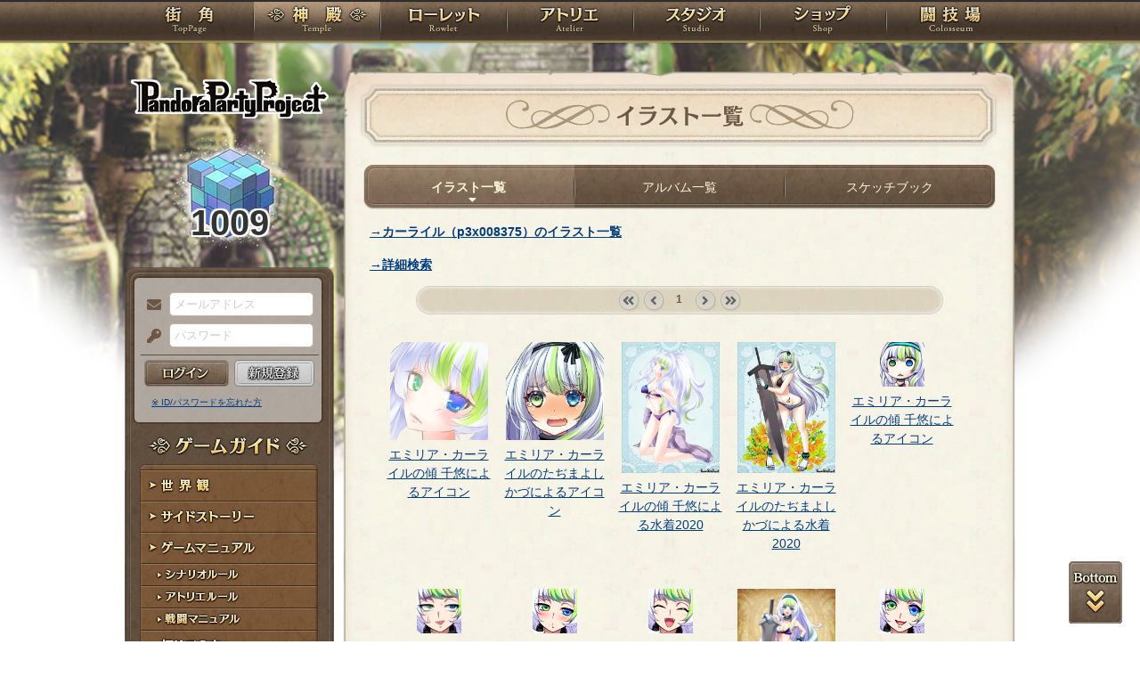

--- FILE ---
content_type: text/html; charset=UTF-8
request_url: https://rev1.reversion.jp/character/album/p3p008375
body_size: 10717
content:
<!DOCTYPE html>
<html>
<head prefix="og: http://ogp.me/ns# fb: http://ogp.me/ns/fb# article: http://ogp.me/ns/article#">
	<meta charset="utf-8">
	<meta name="viewport" content="width=device-width,initial-scale=1">
	<meta name="format-detection" content="telephone=no">
	<title>エミリア・カーライルのアルバム | PandoraPartyProject</title>
	<meta name="title" content="エミリア・カーライルのアルバム | PandoraPartyProject"><meta name="description" content="混沌世界開幕！"><meta name="keywords" content="PBW,Play By Web,パンドラパーティプロジェクト">
	<meta name="author" content="Re:version">
	<meta name="twitter:card" content="summary" />
	<meta name="twitter:site" content="@re_version" />
	<meta name="twitter:domain" content="rev1.reversion.jp" />
	<meta name="twitter:title" content="エミリア・カーライルのアルバム | PandoraPartyProject" /><meta name="twitter:description" content="混沌世界開幕！" /><meta name="twitter:image" content="https://rev1.reversion.jp/assets/images/banner/card-common.png" /><link rel="icon" href="/favicon.ico">	<link media="screen and (min-width: 641px)" type="text/css" rel="stylesheet" href="https://rev1.reversion.jp/assets/css/in.css?1755560592" />
	<link media="screen and (max-width: 640px)" type="text/css" rel="stylesheet" href="https://rev1.reversion.jp/assets/css/in_sp.css?1755560592" />
	<link media="print" type="text/css" rel="stylesheet" href="https://rev1.reversion.jp/assets/css/in.css?1755560592" />
	<link media="print" type="text/css" rel="stylesheet" href="https://rev1.reversion.jp/assets/css/print.css?1755560592" />
<script type="text/javascript" src="//ajax.googleapis.com/ajax/libs/jquery/1.10.2/jquery.min.js"></script>	<script type="text/javascript" src="https://rev1.reversion.jp/assets/js/jquery.slimmenu.js?1755560593"></script>
	<script type="text/javascript" src="https://rev1.reversion.jp/assets/js/box_animate.js?1755560593"></script>
	<script type="text/javascript" src="https://rev1.reversion.jp/assets/js/jquery.easing.min.js?1755560593"></script>
	<script type="text/javascript" src="https://rev1.reversion.jp/assets/js/jquery.xdomainajax.js?1755560593"></script>
	<script type="text/javascript" src="https://rev1.reversion.jp/assets/common/lib/jquery.mousewheel-3.0.6.pack.js?1755560592"></script>
	<script type="text/javascript" src="https://rev1.reversion.jp/assets/common/fancybox/jquery.fancybox.js?1755560592"></script>
	<link media="screen" type="text/css" rel="stylesheet" href="https://rev1.reversion.jp/assets/common/fancybox/jquery.fancybox.css?1755560592" />
	<link type="text/css" rel="stylesheet" href="https://rev1.reversion.jp/assets/common/fancybox/helpers/jquery.fancybox-buttons.css?1755560592" />
	<script type="text/javascript" src="https://rev1.reversion.jp/assets/common/fancybox/helpers/jquery.fancybox-buttons.js?1755560592"></script>
	<link type="text/css" rel="stylesheet" href="https://rev1.reversion.jp/assets/common/fancybox/helpers/jquery.fancybox-thumbs.css?1755560592" />
	<script type="text/javascript" src="https://rev1.reversion.jp/assets/common/fancybox/helpers/jquery.fancybox-thumbs.js?1755560592"></script>
	<script type="text/javascript" src="https://rev1.reversion.jp/assets/common/fancybox/helpers/jquery.fancybox-media.js?1755560592"></script>
	<script type="text/javascript" src="https://rev1.reversion.jp/assets/js/universal.js?1755560593"></script>
<!-- Google tag (gtag.js) -->
<script async src="https://www.googletagmanager.com/gtag/js?id=G-64W2HFZNQV"></script>
<script>
  window.dataLayer = window.dataLayer || [];
  function gtag(){dataLayer.push(arguments);}
  gtag('js', new Date());

  gtag('config', 'G-64W2HFZNQV');
</script>	<link type="text/css" rel="stylesheet" href="https://rev1.reversion.jp/assets/css/audioplayer_custom.css?1755560592" />
</head>
<body id="Character"><header><!-- Logo -->
<h1><a href="/top" title="PandoraPartyProject">PandoraPartyProject</a></h1>
<!-- //Logo -->
<!-- Navigation -->
<nav>
<ul class="navbar slimmenu">
<li class="nav_top nav_item"><a href="/top">TOP</a></li>
<li class="nav_temple nav_item"><a href="/character">神殿</a>
	<ul>
		<li class="nav_sub sub_1 disabled"><a href="/character/regist">キャラクター新規登録</a></li>
		<li class="nav_sub sub_2"><a href="/character/search">キャラクター検索</a></li>
		<li class="nav_sub sub_3 disabled"><a href="/guild/open">ギルド設立申請</a></li>
		<li class="nav_sub sub_4"><a href="/guild/search">ギルド検索</a></li>
		<li class="nav_sub sub_5"><a href="/guild/shop/search">ギルドショップ検索</a></li>
		<li class="nav_sub sub_6"><a href="/page/official_guilds">公式ギルド</a></li>
		<li class="nav_sub sub_7"><a href="/room/list">貸部屋</a></li>
		<li class="nav_sub sub_8 last"><a href="/territory/list">領地一覧</a></li>
	</ul>
</li>
<li class="nav_guild nav_item"><a href="/scenario">ローレット</a>
	<ul>
		<li class="nav_sub sub_1"><a href="/scenario/openinglist">オープニング一覧</a></li>
		<li class="nav_sub sub_2"><a href="/scenario/replaylist">リプレイ一覧</a></li>
		<li class="nav_sub sub_3"><a href="/scenario/sslist">ショートストーリー一覧</a></li>
		<li class="nav_sub sub_4"><a href="/scenario/interlist">幕間ストーリー一覧</a></li>
		<li class="nav_sub sub_5"><a href="/note/notelist">ノート一覧</a></li>
		<li class="nav_sub sub_6"><a href="/scenario/gmlist">ゲームマスター一覧</a></li>
		<li class="nav_sub sub_7 disabled"><a href="/scenario/exrequest/ss">EXリクエスト</a></li>
		<li class="nav_sub sub_8"><a href="/page/battle">戦闘マニュアル</a></li>
		<li class="nav_sub sub_9 last"><a href="/manual/skill">スキル用語</a></li>
	</ul>
</li>
<li class="nav_atelier nav_item"><a href="/illust">アトリエ</a>
	<ul>
		<li class="nav_sub sub_1"><a href="/illust/illustlist">イラスト検索</a></li>
		<li class="nav_sub sub_2"><a href="/sketchbook/illustlist">スケッチブック</a></li>
		<li class="nav_sub sub_3"><a href="/illust/creatorlist">イラストレーター検索・依頼</a></li>
		<li class="nav_sub sub_4 disabled"><a href="/illust/exrequest">EXリクエスト</a></li>
		<li class="nav_sub sub_5"><a href="/page/illust">アトリエマニュアル</a></li>
		<li class="nav_sub sub_6 last"><a href="/shop/excard">エクストラカード</a></li>
	</ul>
</li>
<li class="nav_studio nav_item"><a href="/voice">スタジオ</a>
	<ul>
		<li class="nav_sub sub_1"><a href="/voice/voicelist">サウンド検索</a></li>
		<li class="nav_sub sub_2"><a href="/skit/voicelist">ライトスキット</a></li>
		<li class="nav_sub sub_3"><a href="/voice/creatorlist">クリエイター検索・依頼</a></li>
		<li class="nav_sub sub_4 disabled"><a href="/voice/exrequest">EXリクエスト</a></li>
		<li class="nav_sub sub_5 last"><a href="/page/voice">ボイスマニュアル</a></li>
	</ul>
</li>
<li class="nav_shop nav_item"><a href="/shop/">ショップ</a>
	<ul>
		<li class="nav_sub sub_1"><a href="/shop/normal">通常ショップ</a></li>
		<li class="nav_sub sub_2"><a href="/shop/rc">RCショップ</a></li>
		<li class="nav_sub sub_3"><a href="/blackmarket">闇市</a></li>
		<li class="nav_sub sub_4 last"><a href="/shop/bgillust">イラストショップ</a></li>
	</ul>
</li>
<li class="nav_colosseum nav_item"><a href="/arena">闘技場</a>
	<ul>
		<li class="nav_sub sub_1"><a href="/arena/private">自由競技</a></li>
		<li class="nav_sub sub_2"><a href="/arena/official">公式大会</a></li>
		<li class="nav_sub sub_3"><a href="/arena/dungeon">冒険</a></li>
		<li class="nav_sub sub_4"><a href="/arena/radbaw">ラド・バウ</a></li>
		<li class="nav_sub sub_5"><a href="/arena/quest">クエスト</a></li>
		<li class="nav_sub sub_6 last disabled"><a href="/battle_settings">練習場</a></li>
	</ul>
</li>
<li class="nav_spbnr"><a href="https://rev1.reversion.jp/my/invitation"><img src="https://img.rev1.reversion.jp/public/img/bn/otomodati.png" title="お友達紹介！"></a></li>
<li class="nav_spbnr"><a href="https://rev1.reversion.jp/page/story"><img src="https://img.rev1.reversion.jp/public/img/koremadeno.png" title="これまでのおはなし"></a></li>
<li class="nav_spbnr"><a href="https://www.reversion.jp/recommendation/"><img src="https://img.rev1.reversion.jp/public/img/bn/osusume.png" title="オススメクリエイター"></a></li>
</ul>
</nav>
<!-- //Navigation -->
</header>
	<div id="Contents" class="clearfix">	<script type="text/javascript" src="https://rev1.reversion.jp/assets/common/sweetalert/sweetalert.min.js?1755560592"></script>

	<link type="text/css" rel="stylesheet" href="https://rev1.reversion.jp/assets/common/sweetalert/sweetalert.css?1755560592" />

<style>
.sweet-alert p {
	max-height: calc(100vh - 317px);
	max-height: calc(var(--vh, 1vh) * 100 - 317px);
	overflow-y: auto;
}

@media screen and (max-height: 500px) {
	.sweet-alert {
		padding: 3.4vh;
		border-radius: 1vh;
	}
	.sweet-alert .sa-icon {
		margin: calc(8vh - 44px) auto;
		transform: scale(0.5, 0.5);
	}
	.sweet-alert h2 {
		font-size: 6vh;
		line-height: 8vh;
		margin: 5vh 0;
	}
	.sweet-alert p {
		font-size: 3.2vh;
		max-height: calc(46.6vh - 30px);
		max-height: calc(var(--vh, 1vh) * 100 - 53.4vh - 30px);
		overflow-y: auto;
	}
	.sweet-alert button {
		font-size: 3.4vh;
		padding: 2vh 6.4vh;
		border-radius: 1vh;
		margin: 5.2vh 1vh 0 1vh;
	}
	.sweet-alert .la-ball-fall {
		height: 3.6vh;
		margin-top: 0.8vh;
	}
}
</style>
<script>
swal.setDefaults({ allowOutsideClick: true });
$(window).on('resize', function() {
	if (document.documentElement && document.documentElement.style && document.documentElement.style.setProperty) document.documentElement.style.setProperty('--vh', (window.innerHeight * 0.01) + 'px');
}).trigger('resize');
</script>
<!-- Left Menu -->
<aside>
    <!-- login before -->
<div class="loginPanel slimmenu2">
    <div id="img_pandora">1009</div>
    <form action="https://rev1.reversion.jp/top/login" method="post" name="login_form" id="login_form" class="form-horizontal nodoubleclick" accept-charset="utf-8">
        <div class="form-group">
            <label class="control-label mail" for="form_email">メールアドレス</label>
            <input class="ip_mail" placeholder="メールアドレス" name="email" value="" type="text" id="form_email" />
            <div class="errors-email" id="login_error_email"></div>
        </div>
        <div class="form-group">
            <label class="control-label pswd" for="form_password">パスワード</label>
            <input class="ip_pswd" placeholder="パスワード" name="password" value="" type="password" id="form_password" />
            <div class="errors-password" id="login_error_password"></div>
        </div>
        <div class="errors-all" id="login_error_global"></div>
        <div class="form-group">
            <button type="submmit" class="btn_login" id="login-btn">ログイン</button><div class="btn_regist growbtn disabled"></div></div>
    </form>
    <ul class="as_reminder">
        <li class="as_forget"><a href="/forget">※ ID/パスワードを忘れた方</a></li>
    </ul>
</div>
<!-- /login_before -->

<script type="text/javascript">
(function(){
    "use strict";
    $('ul.slimmenu, div.slimmenu2').slimmenu(
    {
        resizeWidth: '640',
        collapserTitle: '',
        easingEffect:'easeInOutQuint',
        animSpeed:'medium',
        indentChildren: true,
        childrenIndenter: '&raquo;'
    });
    var url = $('div.slimmenu2').data('icon-url')
    if (url) {
        $('aside .collapse-button').addClass('icon-button').append($('<div>').addClass('slimmenu2-icon').css('backgroundImage', 'url("' + url + '")'));
    }
})();
</script>
<!-- Left Category Navigation -->
<dl id="CategoryNav">
<dt class="gameguide">ゲームガイド</dt>
<dd class="backborn growbtn"><a href="https://rev1.reversion.jp/page/backborn">世界観</a></dd>
<dd class="sidestory growbtn"><a href="https://rev1.reversion.jp/page/sidestory">サイドストーリー</a></dd>
<dd class="manual growbtn"><a href="https://rev1.reversion.jp/page/manual">ゲームマニュアル</a></dd>
<dd class="sub">
<ul>
<li class="manual_01 growbtn"><a href="https://rev1.reversion.jp/page/scenariorule">シナリオルール</a></li>
<li class="manual_02 growbtn"><a href="https://rev1.reversion.jp/page/illust">アトリエルール</a></li>
<li class="manual_03 growbtn"><a href="https://rev1.reversion.jp/page/battle">戦闘マニュアル</a></li>
</ul>
</dd>
<dd class="forbeginner growbtn"><a href="https://rev1.reversion.jp/page/manual_new_game_1">初めての方へ</a></dd>
<dd class="contact growbtn"><a href="/contact">お問い合わせ</a></dd>
</dl>
<!-- //Left Category Navigation -->
<!-- Common Banner Area -->
<ul class="aside_bnr">
<li><a href="https://rev1.reversion.jp/my/invitation"><img src="https://img.rev1.reversion.jp/public/img/bn/otomodati.png" title="お友達紹介！"></a></li>
<li><a href="https://rev1.reversion.jp/page/story"><img src="https://img.rev1.reversion.jp/public/img/koremadeno.png" title="これまでのおはなし"></a></li>
<li><a href="https://www.reversion.jp/recommendation/"><img src="https://img.rev1.reversion.jp/public/img/bn/osusume.png" title="オススメクリエイター"></a></li>
</ul>
<script async src="//platform.twitter.com/widgets.js" charset="utf-8"></script>
<!-- //Common Banner Area -->
</aside>
<!-- //Left Menu -->
<!-- Article-->
<article>
  <h1 class="char_album">イラスト一覧</h1>
  <section id="InContents">
    <div class="contents_body"><style>
.smenu_transform_inner { white-space: nowrap; display: inline; }
</style><ul class="cmenu menu_3">
    <li class="smenu_01 active"><a href="/character/album/p3p008375" title="イラスト一覧"><span class="smenu_transform_inner">イラスト一覧</span></a></li>
    <li class="smenu_02"><a href="/character/album_list/p3p008375" title="アルバム一覧"><span class="smenu_transform_inner">アルバム一覧</span></a></li>
    <li class="smenu_03"><a href="/sketchbook/mylist/p3p008375" title="スケッチブック"><span class="smenu_transform_inner">スケッチブック</span></a></li>
  </ul><script>
$(window).on('resize', function(){
  $('.smenu_transform_inner').each(function(){
    var e = $(this), p = e.parent();
    i = e.width(), o = p.width() - 8;
    p.css('transform', 'scale(' + Math.min(1, o / i) + ',1)');
  });
}).trigger('resize');
</script>
<p class="ft_bold"><a href="/character/album/p3x008375">→カーライル（p3x008375）のイラスト一覧</a></p><div class="wrap">

        <p style="font-weight: bold"><a href="javascript:void(0)" id="search-detail-toggle">→詳細検索</a></p>
        <form action="https://rev1.reversion.jp/character/album/p3p008375" method="get" class="nodoubleclick" id="search-form" style="display: none" accept-charset="utf-8">

        <div class="commonform form_illsearch">
          <dl>
            <h3>イラスト情報</h3>
            <dt>イラストレーター名</dt>
            <dd>
              <input placeholder="イラストレーター名（またはその一部）" name="penname" value="" type="text" id="form_penname" />
            </dd>
            <dt>
              <label class="" for="form">商品</label>
            </dt>
            <dd>
              <select name="illusttype" class="select-illusttype">
                <option value="">（商品を選ぶ）</option>
                <optgroup label="カテゴリー"><option value="-icon" >アイコン以外の人物像</option><option value="all:bustup" >全てのバストアップ</option><option value="all:icon" >全てのアイコン</option><option value="all:fullbody" >全ての全身図</option><option value="all:sd" >全てのＳＤ</option><option value="all:guild" >全てのスタンプ</option><option value="all:stakeholders" >全ての関係者・境界案内人</option><option value="all:stakeholders-icon" >全ての関係者・境界案内人（関係者アイコンを含む）</option><option value="all:backbone" >全ての設定資料集</option><option value="all:pinup" >全てのピンナップ</option><option value="all:pinup_s" >全ての関係者ピンナップ</option><option value="all:toppinup" >全てのトップピンナップ</option><option value="all:housing" >全てのハウジングパーツ</option><option value="-personal" >人物像以外</option><option value="all:visible" >おまけイラストも含めた全て</option></optgroup>
                <optgroup label="詳細タイプ"><option value="bustup" >バストアップ</option><option value="aftrpin_1pw_pinup" >シングルピンナップアフターピンナップ</option><option value="icon" >アイコン</option><option value="aftrpin_2pw_pinup" >2人ピンナップアフターピンナップ</option><option value="fullbody" >全身図</option><option value="aftrpin_3pw_pinup" >3人ピンナップアフターピンナップ</option><option value="aftrpin_4pw_pinup" >4人ピンナップアフターピンナップ</option><option value="aftrpin_5pw_pinup" >5人ピンナップアフターピンナップ</option><option value="aftrpin_6pw_pinup" >6人ピンナップアフターピンナップ</option><option value="aftrpin_7pw_pinup" >7人ピンナップアフターピンナップ</option><option value="aftrpin_8pw_pinup" >8人ピンナップアフターピンナップ</option><option value="aftrpin_9pw_pinup" >9人ピンナップアフターピンナップ</option><option value="sd" >ＳＤ</option><option value="aftrpin_10pw_pinup" >10人ピンナップアフターピンナップ</option><option value="g_signboard" >ロングスタンプ</option><option value="aftrpin_1pw_pinup_s" >関係者1人+PCピンナップアフターピンナップ</option><option value="g_emblem" >スクエアスタンプ</option><option value="aftrpin_1pw_pinup_s2" >関係者2人+PCピンナップアフターピンナップ</option><option value="pandora" >アイテムアイコン</option><option value="aftrpin_1pw_pinup_s3" >関係者3人+PCピンナップアフターピンナップ</option><option value="stakeholders" >関係者イラスト</option><option value="aftrpin_1pw_pinup_s4" >関係者4人+PCピンナップアフターピンナップ</option><option value="reversal" >反転全身図</option><option value="live_guide" >境界案内人イラスト</option><option value="eclipse" >イクリプス全身図</option><option value="aftrpin_1pw_pinup_s5" >関係者5人+PCピンナップアフターピンナップ</option><option value="stakeholder_icon" >関係者アイコン</option><option value="backbone" >設定資料集</option><option value="aftrpin_1pw_pinup_s6" >関係者6人+PCピンナップアフターピンナップ</option><option value="aftrpin_1pw_pinup_s7" >関係者7人+PCピンナップアフターピンナップ</option><option value="aftrpin_1pw_pinup_s8" >関係者8人+PCピンナップアフターピンナップ</option><option value="aftrpin_1pw_pinup_s9" >関係者9人+PCピンナップアフターピンナップ</option><option value="1pw_pinup" >シングルピンナップ</option><option value="2pw_pinup" >2人ピンナップ</option><option value="3pw_pinup" >3人ピンナップ</option><option value="4pw_pinup" >4人ピンナップ</option><option value="5pw_pinup" >5人ピンナップ</option><option value="6pw_pinup" >6人ピンナップ</option><option value="7pw_pinup" >7人ピンナップ</option><option value="8pw_pinup" >8人ピンナップ</option><option value="9pw_pinup" >9人ピンナップ</option><option value="10pw_pinup" >10人ピンナップ</option><option value="1pw_pinup_s" >関係者1人+PCピンナップ</option><option value="1pw_pinup_s2" >関係者2人+PCピンナップ</option><option value="1pw_pinup_s3" >関係者3人+PCピンナップ</option><option value="1pw_pinup_s4" >関係者4人+PCピンナップ</option><option value="1pw_pinup_s5" >関係者5人+PCピンナップ</option><option value="1pw_pinup_s6" >関係者6人+PCピンナップ</option><option value="1pw_pinup_s7" >関係者7人+PCピンナップ</option><option value="1pw_pinup_s8" >関係者8人+PCピンナップ</option><option value="1pw_pinup_s9" >関係者9人+PCピンナップ</option><option value="1p_toppinup" >シングルトップピンナップ</option><option value="2p_toppinup" >2人トップピンナップ</option><option value="3p_toppinup" >3人トップピンナップ</option><option value="4p_toppinup" >4人トップピンナップ</option><option value="5p_toppinup" >5人トップピンナップ</option><option value="6p_toppinup" >6人トップピンナップ</option><option value="1p_toppin_s" >関係者1人+PCトップピンナップ</option><option value="7p_toppinup" >7人トップピンナップ</option><option value="8p_toppinup" >8人トップピンナップ</option><option value="9p_toppinup" >9人トップピンナップ</option><option value="10p_toppinup" >10人トップピンナップ</option><option value="1p_toppin_s2" >関係者2人+PCトップピンナップ</option><option value="1p_toppin_s3" >関係者3人+PCトップピンナップ</option><option value="1p_toppin_s4" >関係者4人+PCトップピンナップ</option><option value="bg_toppinup" >背景トップピンナップ</option><option value="1p_toppin_s5" >関係者5人+PCトップピンナップ</option><option value="1p_toppin_s6" >関係者6人+PCトップピンナップ</option><option value="1p_toppin_s7" >関係者7人+PCトップピンナップ</option><option value="1p_toppin_s8" >関係者8人+PCトップピンナップ</option><option value="1p_toppin_s9" >関係者9人+PCトップピンナップ</option><option value="2018_swimsuit" >水着2018</option><option value="2018_yukata" >浴衣2018</option><option value="2019_swimsuit" >水着2019</option><option value="2019_yukata" >浴衣2019</option><option value="2020_swimsuit" >水着2020</option><option value="2020_yukata" >浴衣2020</option><option value="2021_swimsuit" >水着2021</option><option value="2021_yukata" >浴衣2021</option><option value="2021_roosmmr" >サマーアバター2021</option><option value="2022_swimsuit" >水着2022</option><option value="2022_yukata" >浴衣2022</option><option value="2022_roosmmr" >サマーアバター2022</option><option value="2023_swimsuit" >水着2023</option><option value="2023_yukata" >浴衣2023</option><option value="2023_roosmmr" >サマーアバター2023</option><option value="1p_freesize" >PC1人フリーサイズピンナップ</option><option value="2p_freesize" >PC2人フリーサイズピンナップ</option><option value="3p_freesize" >PC3人フリーサイズピンナップ</option><option value="4p_freesize" >PC4人フリーサイズピンナップ</option><option value="5p_freesize" >PC5人フリーサイズピンナップ</option><option value="6p_freesize" >PC6人フリーサイズピンナップ</option><option value="7p_freesize" >PC7人フリーサイズピンナップ</option><option value="8p_freesize" >PC8人フリーサイズピンナップ</option><option value="9p_freesize" >PC9人フリーサイズピンナップ</option><option value="10p_freesize" >PC10人フリーサイズピンナップ</option><option value="2017_xmas_1pw_pinup" >シングルピンナップクリスマス2017</option><option value="2017_xmas_2pw_pinup" >2人ピンナップクリスマス2017</option><option value="2017_xmas_3pw_pinup" >3人ピンナップクリスマス2017</option><option value="2017_xmas_4pw_pinup" >4人ピンナップクリスマス2017</option><option value="2017_xmas_5pw_pinup" >5人ピンナップクリスマス2017</option><option value="2018_xmas_1pw_pinup" >シングルピンナップクリスマス2018</option><option value="2018_xmas_2pw_pinup" >2人ピンナップクリスマス2018</option><option value="2018_xmas_3pw_pinup" >3人ピンナップクリスマス2018</option><option value="2018_xmas_4pw_pinup" >4人ピンナップクリスマス2018</option><option value="2018_xmas_5pw_pinup" >5人ピンナップクリスマス2018</option><option value="2018_xmas_1pw_pin_s" >関係者1人+PCピンナップクリスマス2018</option><option value="2018_xmas_1pw_pin_s2" >関係者2人+PCピンナップクリスマス2018</option><option value="2018_xmas_1pw_pin_s3" >関係者3人+PCピンナップクリスマス2018</option><option value="2019_xmas_1pw_pinup" >シングルピンナップクリスマス2019</option><option value="2019_xmas_2pw_pinup" >2人ピンナップクリスマス2019</option><option value="2019_xmas_3pw_pinup" >3人ピンナップクリスマス2019</option><option value="2019_xmas_4pw_pinup" >4人ピンナップクリスマス2019</option><option value="2019_xmas_5pw_pinup" >5人ピンナップクリスマス2019</option><option value="2019_xmas_1pw_pin_s" >関係者1人+PCピンナップクリスマス2019</option><option value="2019_xmas_1pw_pin_s2" >関係者2人+PCピンナップクリスマス2019</option><option value="2019_xmas_1pw_pin_s3" >関係者3人+PCピンナップクリスマス2019</option><option value="2020_xmas_1pw_pinup" >シングルピンナップクリスマス2020</option><option value="2020_xmas_2pw_pinup" >2人ピンナップクリスマス2020</option><option value="2020_xmas_3pw_pinup" >3人ピンナップクリスマス2020</option><option value="2020_xmas_4pw_pinup" >4人ピンナップクリスマス2020</option><option value="2020_xmas_5pw_pinup" >5人ピンナップクリスマス2020</option><option value="2020_xmas_1pw_pin_s" >関係者1人+PCピンナップクリスマス2020</option><option value="2020_xmas_1pw_pin_s2" >関係者2人+PCピンナップクリスマス2020</option><option value="2020_xmas_1pw_pin_s3" >関係者3人+PCピンナップクリスマス2020</option><option value="2021_xmas_1pw_pinup" >シングルピンナップクリスマス2021</option><option value="2021_xmas_2pw_pinup" >2人ピンナップクリスマス2021</option><option value="2021_xmas_3pw_pinup" >3人ピンナップクリスマス2021</option><option value="2021_xmas_4pw_pinup" >4人ピンナップクリスマス2021</option><option value="2021_xmas_5pw_pinup" >5人ピンナップクリスマス2021</option><option value="2021_xmas_1pw_pin_s" >関係者1人+PCピンナップクリスマス2021</option><option value="2021_xmas_1pw_pin_s2" >関係者2人+PCピンナップクリスマス2021</option><option value="2021_xmas_1pw_pin_s3" >関係者3人+PCピンナップクリスマス2021</option><option value="2022_xmas_1pw_pinup" >シングルピンナップクリスマス2022</option><option value="2022_xmas_2pw_pinup" >2人ピンナップクリスマス2022</option><option value="2022_xmas_3pw_pinup" >3人ピンナップクリスマス2022</option><option value="2022_xmas_4pw_pinup" >4人ピンナップクリスマス2022</option><option value="2022_xmas_5pw_pinup" >5人ピンナップクリスマス2022</option><option value="2022_xmas_6pw_pinup" >6人ピンナップクリスマス2022</option><option value="2022_xmas_7pw_pinup" >7人ピンナップクリスマス2022</option><option value="2022_xmas_8pw_pinup" >8人ピンナップクリスマス2022</option><option value="2022_xmas_9pw_pinup" >9人ピンナップクリスマス2022</option><option value="2022_xmas_10pw_pinup" >10人ピンナップクリスマス2022</option><option value="2022_xmas_1pw_pinup_s" >関係者1人+PCピンナップクリスマス2022</option><option value="2022_xmas_1pw_pinup_s2" >関係者2人+PCピンナップクリスマス2022</option><option value="2022_xmas_1pw_pinup_s3" >関係者3人+PCピンナップクリスマス2022</option><option value="2022_xmas_1pw_pinup_s4" >関係者4人+PCピンナップクリスマス2022</option><option value="2022_xmas_1pw_pinup_s5" >関係者5人+PCピンナップクリスマス2022</option><option value="2022_xmas_1pw_pinup_s6" >関係者6人+PCピンナップクリスマス2022</option><option value="2022_xmas_1pw_pinup_s7" >関係者7人+PCピンナップクリスマス2022</option><option value="2022_xmas_1pw_pinup_s8" >関係者8人+PCピンナップクリスマス2022</option><option value="2022_xmas_1pw_pinup_s9" >関係者9人+PCピンナップクリスマス2022</option><option value="2023_xmas_1pw_pinup" >シングルピンナップクリスマス2023</option><option value="2023_xmas_2pw_pinup" >2人ピンナップクリスマス2023</option><option value="2023_xmas_3pw_pinup" >3人ピンナップクリスマス2023</option><option value="2023_xmas_4pw_pinup" >4人ピンナップクリスマス2023</option><option value="2023_xmas_5pw_pinup" >5人ピンナップクリスマス2023</option><option value="2023_xmas_6pw_pinup" >6人ピンナップクリスマス2023</option><option value="2023_xmas_7pw_pinup" >7人ピンナップクリスマス2023</option><option value="2023_xmas_8pw_pinup" >8人ピンナップクリスマス2023</option><option value="2023_xmas_9pw_pinup" >9人ピンナップクリスマス2023</option><option value="2023_xmas_10pw_pinup" >10人ピンナップクリスマス2023</option><option value="2023_xmas_1pw_pinup_s" >関係者1人+PCピンナップクリスマス2023</option><option value="2023_xmas_1pw_pinup_s2" >関係者2人+PCピンナップクリスマス2023</option><option value="2023_xmas_1pw_pinup_s3" >関係者3人+PCピンナップクリスマス2023</option><option value="2023_xmas_1pw_pinup_s4" >関係者4人+PCピンナップクリスマス2023</option><option value="2023_xmas_1pw_pinup_s5" >関係者5人+PCピンナップクリスマス2023</option><option value="2023_xmas_1pw_pinup_s6" >関係者6人+PCピンナップクリスマス2023</option><option value="2023_xmas_1pw_pinup_s7" >関係者7人+PCピンナップクリスマス2023</option><option value="2023_xmas_1pw_pinup_s8" >関係者8人+PCピンナップクリスマス2023</option><option value="2023_xmas_1pw_pinup_s9" >関係者9人+PCピンナップクリスマス2023</option><option value="2018_vt_1pw_pinup" >シングルピンナップバレンタイン2018</option><option value="2018_vt_2pw_pinup" >2人ピンナップバレンタイン2018</option><option value="2018_vt_3pw_pinup" >3人ピンナップバレンタイン2018</option><option value="2018_vt_4pw_pinup" >4人ピンナップバレンタイン2018</option><option value="2018_vt_5pw_pinup" >5人ピンナップバレンタイン2018</option><option value="2019_vt_1pw_pinup" >シングルピンナップバレンタイン2019</option><option value="2019_vt_2pw_pinup" >2人ピンナップバレンタイン2019</option><option value="2019_vt_3pw_pinup" >3人ピンナップバレンタイン2019</option><option value="2019_vt_4pw_pinup" >4人ピンナップバレンタイン2019</option><option value="2019_vt_5pw_pinup" >5人ピンナップバレンタイン2019</option><option value="2019_vt_1pw_pin_s" >関係者1人+PCピンナップバレンタイン2019</option><option value="2019_vt_1pw_pin_s2" >関係者2人+PCピンナップバレンタイン2019</option><option value="2019_vt_1pw_pin_s3" >関係者3人+PCピンナップバレンタイン2019</option><option value="2020_vt_1pw_pinup" >シングルピンナップバレンタイン2020</option><option value="2020_vt_2pw_pinup" >2人ピンナップバレンタイン2020</option><option value="2020_vt_3pw_pinup" >3人ピンナップバレンタイン2020</option><option value="2020_vt_4pw_pinup" >4人ピンナップバレンタイン2020</option><option value="2020_vt_5pw_pinup" >5人ピンナップバレンタイン2020</option><option value="2020_vt_1pw_pin_s" >関係者1人+PCピンナップバレンタイン2020</option><option value="2020_vt_1pw_pin_s2" >関係者2人+PCピンナップバレンタイン2020</option><option value="2020_vt_1pw_pin_s3" >関係者3人+PCピンナップバレンタイン2020</option><option value="2021_vt_1pw_pinup" >シングルピンナップバレンタイン2021</option><option value="2021_vt_2pw_pinup" >2人ピンナップバレンタイン2021</option><option value="2021_vt_3pw_pinup" >3人ピンナップバレンタイン2021</option><option value="2021_vt_4pw_pinup" >4人ピンナップバレンタイン2021</option><option value="2021_vt_5pw_pinup" >5人ピンナップバレンタイン2021</option><option value="2021_vt_1pw_pin_s" >関係者1人+PCピンナップバレンタイン2021</option><option value="2021_vt_1pw_pin_s2" >関係者2人+PCピンナップバレンタイン2021</option><option value="2021_vt_1pw_pin_s3" >関係者3人+PCピンナップバレンタイン2021</option><option value="2022_vt_1pw_pinup" >シングルピンナップバレンタイン2022</option><option value="2022_vt_2pw_pinup" >2人ピンナップバレンタイン2022</option><option value="2022_vt_3pw_pinup" >3人ピンナップバレンタイン2022</option><option value="2022_vt_4pw_pinup" >4人ピンナップバレンタイン2022</option><option value="2022_vt_5pw_pinup" >5人ピンナップバレンタイン2022</option><option value="2022_vt_1pw_pin_s" >関係者1人+PCピンナップバレンタイン2022</option><option value="2022_vt_1pw_pin_s2" >関係者2人+PCピンナップバレンタイン2022</option><option value="2022_vt_1pw_pin_s3" >関係者3人+PCピンナップバレンタイン2022</option><option value="2023_vt_1pw_pinup" >シングルピンナップバレンタイン2023</option><option value="2023_vt_2pw_pinup" >2人ピンナップバレンタイン2023</option><option value="2023_vt_3pw_pinup" >3人ピンナップバレンタイン2023</option><option value="2023_vt_4pw_pinup" >4人ピンナップバレンタイン2023</option><option value="2023_vt_5pw_pinup" >5人ピンナップバレンタイン2023</option><option value="2023_vt_6pw_pinup" >6人ピンナップバレンタイン2023</option><option value="2023_vt_7pw_pinup" >7人ピンナップバレンタイン2023</option><option value="2023_vt_8pw_pinup" >8人ピンナップバレンタイン2023</option><option value="2023_vt_9pw_pinup" >9人ピンナップバレンタイン2023</option><option value="2023_vt_10pw_pinup" >10人ピンナップバレンタイン2023</option><option value="2023_vt_1pw_pinup_s" >関係者1人+PCピンナップバレンタイン2023</option><option value="2023_vt_1pw_pinup_s2" >関係者2人+PCピンナップバレンタイン2023</option><option value="2023_vt_1pw_pinup_s3" >関係者3人+PCピンナップバレンタイン2023</option><option value="2023_vt_1pw_pinup_s4" >関係者4人+PCピンナップバレンタイン2023</option><option value="2023_vt_1pw_pinup_s5" >関係者5人+PCピンナップバレンタイン2023</option><option value="2023_vt_1pw_pinup_s6" >関係者6人+PCピンナップバレンタイン2023</option><option value="2023_vt_1pw_pinup_s7" >関係者7人+PCピンナップバレンタイン2023</option><option value="2023_vt_1pw_pinup_s8" >関係者8人+PCピンナップバレンタイン2023</option><option value="2023_vt_1pw_pinup_s9" >関係者9人+PCピンナップバレンタイン2023</option><option value="2024_vt_1pw_pinup" >シングルピンナップバレンタイン2024</option><option value="2024_vt_2pw_pinup" >2人ピンナップバレンタイン2024</option><option value="2024_vt_3pw_pinup" >3人ピンナップバレンタイン2024</option><option value="2024_vt_4pw_pinup" >4人ピンナップバレンタイン2024</option><option value="2024_vt_5pw_pinup" >5人ピンナップバレンタイン2024</option><option value="2024_vt_6pw_pinup" >6人ピンナップバレンタイン2024</option><option value="2024_vt_7pw_pinup" >7人ピンナップバレンタイン2024</option><option value="2024_vt_8pw_pinup" >8人ピンナップバレンタイン2024</option><option value="2024_vt_9pw_pinup" >9人ピンナップバレンタイン2024</option><option value="2024_vt_10pw_pinup" >10人ピンナップバレンタイン2024</option><option value="2024_vt_1pw_pinup_s" >関係者1人+PCピンナップバレンタイン2024</option><option value="2024_vt_1pw_pinup_s2" >関係者2人+PCピンナップバレンタイン2024</option><option value="2024_vt_1pw_pinup_s3" >関係者3人+PCピンナップバレンタイン2024</option><option value="2024_vt_1pw_pinup_s4" >関係者4人+PCピンナップバレンタイン2024</option><option value="2024_vt_1pw_pinup_s5" >関係者5人+PCピンナップバレンタイン2024</option><option value="2024_vt_1pw_pinup_s6" >関係者6人+PCピンナップバレンタイン2024</option><option value="2024_vt_1pw_pinup_s7" >関係者7人+PCピンナップバレンタイン2024</option><option value="2024_vt_1pw_pinup_s8" >関係者8人+PCピンナップバレンタイン2024</option><option value="2024_vt_1pw_pinup_s9" >関係者9人+PCピンナップバレンタイン2024</option><option value="2018_april_1pw_pinup" >エイプリルフール2018</option><option value="2019_ap_1pw_pinup" >シングルピンナップエイプリルフール2019</option><option value="2019_ap_2pw_pinup" >2人ピンナップエイプリルフール2019</option><option value="2019_ap_3pw_pinup" >3人ピンナップエイプリルフール2019</option><option value="2019_ap_4pw_pinup" >4人ピンナップエイプリルフール2019</option><option value="2019_ap_5pw_pinup" >5人ピンナップエイプリルフール2019</option><option value="2019_ap_1pw_pin_s" >関係者1人+PCピンナップエイプリルフール2019</option><option value="2019_ap_1pw_pin_s2" >関係者2人+PCピンナップエイプリルフール2019</option><option value="2019_ap_1pw_pin_s3" >関係者3人+PCピンナップエイプリルフール2019</option><option value="2020_ap_1pw_pinup" >シングルピンナップエイプリルフール2020</option><option value="2020_ap_2pw_pinup" >2人ピンナップエイプリルフール2020</option><option value="2020_ap_3pw_pinup" >3人ピンナップエイプリルフール2020</option><option value="2020_ap_4pw_pinup" >4人ピンナップエイプリルフール2020</option><option value="2020_ap_5pw_pinup" >5人ピンナップエイプリルフール2020</option><option value="2020_ap_1pw_pin_s" >関係者1人+PCピンナップエイプリルフール2020</option><option value="2020_ap_1pw_pin_s2" >関係者2人+PCピンナップエイプリルフール2020</option><option value="2020_ap_1pw_pin_s3" >関係者3人+PCピンナップエイプリルフール2020</option><option value="2021_ap_1pw_pinup" >シングルピンナップエイプリルフール2021</option><option value="2021_ap_2pw_pinup" >2人ピンナップエイプリルフール2021</option><option value="2021_ap_3pw_pinup" >3人ピンナップエイプリルフール2021</option><option value="2021_ap_4pw_pinup" >4人ピンナップエイプリルフール2021</option><option value="2021_ap_5pw_pinup" >5人ピンナップエイプリルフール2021</option><option value="2021_ap_1pw_pin_s" >関係者1人+PCピンナップエイプリルフール2021</option><option value="2021_ap_1pw_pin_s2" >関係者2人+PCピンナップエイプリルフール2021</option><option value="2021_ap_1pw_pin_s3" >関係者3人+PCピンナップエイプリルフール2021</option><option value="2022_ap_1pw_pinup" >シングルピンナップエイプリルフール2022</option><option value="2022_ap_2pw_pinup" >2人ピンナップエイプリルフール2022</option><option value="2022_ap_3pw_pinup" >3人ピンナップエイプリルフール2022</option><option value="2022_ap_4pw_pinup" >4人ピンナップエイプリルフール2022</option><option value="2022_ap_5pw_pinup" >5人ピンナップエイプリルフール2022</option><option value="2022_ap_6pw_pinup" >6人ピンナップエイプリルフール2022</option><option value="2022_ap_1pw_pin_s" >関係者1人+PCピンナップエイプリルフール2022</option><option value="2022_ap_7pw_pinup" >7人ピンナップエイプリルフール2022</option><option value="2022_ap_8pw_pinup" >8人ピンナップエイプリルフール2022</option><option value="2022_ap_1pw_pin_s2" >関係者2人+PCピンナップエイプリルフール2022</option><option value="2022_ap_9pw_pinup" >9人ピンナップエイプリルフール2022</option><option value="2022_ap_10pw_pinup" >10人ピンナップエイプリルフール2022</option><option value="2022_ap_1pw_pin_s3" >関係者3人+PCピンナップエイプリルフール2022</option><option value="2022_ap_1pw_pin_s4" >関係者4人+PCピンナップエイプリルフール2022</option><option value="2022_ap_1pw_pin_s5" >関係者5人+PCピンナップエイプリルフール2022</option><option value="2022_ap_1pw_pin_s6" >関係者6人+PCピンナップエイプリルフール2022</option><option value="2022_ap_1pw_pin_s7" >関係者7人+PCピンナップエイプリルフール2022</option><option value="2022_ap_1pw_pin_s8" >関係者8人+PCピンナップエイプリルフール2022</option><option value="2022_ap_1pw_pin_s9" >関係者9人+PCピンナップエイプリルフール2022</option><option value="2023_ap_1pw_pinup" >シングルピンナップエイプリルフール2023</option><option value="2023_ap_2pw_pinup" >2人ピンナップエイプリルフール2023</option><option value="2023_ap_3pw_pinup" >3人ピンナップエイプリルフール2023</option><option value="2023_ap_4pw_pinup" >4人ピンナップエイプリルフール2023</option><option value="2023_ap_5pw_pinup" >5人ピンナップエイプリルフール2023</option><option value="2023_ap_6pw_pinup" >6人ピンナップエイプリルフール2023</option><option value="2023_ap_7pw_pinup" >7人ピンナップエイプリルフール2023</option><option value="2023_ap_8pw_pinup" >8人ピンナップエイプリルフール2023</option><option value="2023_ap_9pw_pinup" >9人ピンナップエイプリルフール2023</option><option value="2023_ap_10pw_pinup" >10人ピンナップエイプリルフール2023</option><option value="2023_ap_1pw_pinup_s" >関係者1人+PCピンナップエイプリルフール2023</option><option value="2023_ap_1pw_pinup_s2" >関係者2人+PCピンナップエイプリルフール2023</option><option value="2023_ap_1pw_pinup_s3" >関係者3人+PCピンナップエイプリルフール2023</option><option value="2023_ap_1pw_pinup_s4" >関係者4人+PCピンナップエイプリルフール2023</option><option value="2023_ap_1pw_pinup_s5" >関係者5人+PCピンナップエイプリルフール2023</option><option value="2023_ap_1pw_pinup_s6" >関係者6人+PCピンナップエイプリルフール2023</option><option value="2023_ap_1pw_pinup_s7" >関係者7人+PCピンナップエイプリルフール2023</option><option value="2023_ap_1pw_pinup_s8" >関係者8人+PCピンナップエイプリルフール2023</option><option value="2023_ap_1pw_pinup_s9" >関係者9人+PCピンナップエイプリルフール2023</option><option value="2017_halloween" >ハロウィンＳＤ2017</option><option value="2018_halloween" >ハロウィンＳＤ2018</option><option value="2019_halloween" >ハロウィンＳＤ2019</option><option value="2020_halloween" >ハロウィンＳＤ2020</option><option value="2021_halloween" >ハロウィンＳＤ2021</option><option value="2022_halloween" >ハロウィンＳＤ2022</option><option value="2023_halloween" >ハロウィンＳＤ2023</option><option value="2023_halloween_eclipse" >ハロウィン全身図2023</option><option value="memoria_1p_toppinup" >フォトメモリアシングルトップピンナップ</option><option value="memoria_2p_toppinup" >フォトメモリア2人トップピンナップ</option><option value="memoria_3p_toppinup" >フォトメモリア3人トップピンナップ</option><option value="memoria_4p_toppinup" >フォトメモリア4人トップピンナップ</option><option value="memoria_5p_toppinup" >フォトメモリア5人トップピンナップ</option><option value="memoria_6p_toppinup" >フォトメモリア6人トップピンナップ</option><option value="memoria_7p_toppinup" >フォトメモリア7人トップピンナップ</option><option value="memoria_8p_toppinup" >フォトメモリア8人トップピンナップ</option><option value="memoria_9p_toppinup" >フォトメモリア9人トップピンナップ</option><option value="memoria_10p_toppinup" >フォトメモリア10人トップピンナップ</option><option value="memoria_1p_toppin_s" >関係者1人+PCメモリアトップピンナップ</option><option value="memoria_1p_toppin_s2" >関係者2人+PCメモリアトップピンナップ</option><option value="memoria_1p_toppin_s3" >関係者3人+PCメモリアトップピンナップ</option><option value="memoria_1p_toppin_s4" >関係者4人+PCメモリアトップピンナップ</option><option value="memoria_1p_toppin_s5" >関係者5人+PCメモリアトップピンナップ</option><option value="memoria_1p_toppin_s6" >関係者6人+PCメモリアトップピンナップ</option><option value="memoria_1p_toppin_s7" >関係者7人+PCメモリアトップピンナップ</option><option value="memoria_1p_toppin_s8" >関係者8人+PCメモリアトップピンナップ</option><option value="memoria_1p_toppin_s9" >関係者9人+PCメモリアトップピンナップ</option><option value="20181stss" >一周年記念SS</option><option value="20203rdss" >三周年記念SS</option><option value="20181st_1pw" >一周年記念ピンナップ</option><option value="20192nd_1pw" >二周年記念ピンナップ</option><option value="20203rd_1pw" >三周年記念ピンナップ</option><option value="20214th_1p" >四周年記念ピンナップ</option><option value="20225th_1p" >五周年記念ピンナップ</option><option value="20236th_1p" >六周年記念ピンナップ</option><option value="kariss" >SS用イラスト</option><option value="housing_wall" >ハウジングウォール</option><option value="housing_floor" >ハウジングフロア</option><option value="sp:additional" >おまけイラスト</option>
                </optgroup>
              </select><br><select name="bigsize" id="form_bigsize">
	<option value="">（サイズ不問）</option>
	<option value="true">サイズアップ有り</option>
	<option value="false">サイズアップ無し</option>
</select><br><select class="select-additional" name="additional" id="form_additional">
	<option value="">（おまけイラスト不問）</option>
	<option value="true">おまけイラスト付属</option>
	<option value="false">おまけイラスト無し</option>
</select><script type="text/javascript">
              $('.select-illusttype').on('change keydown', function() {
                $('.select-additional').attr('disabled', ($(this).val() === 'sp:additional'));
              }).trigger('change');
              </script>
            </dd>

            <h3>他の同意者情報</h3>
            <dt><label class="control-label">キャラクター名</label></dt>
            <dd class="fullname">
              <input placeholder="姓" name="name_sei" value="" type="text" id="form_name_sei" />
              <input placeholder="ミドルネーム" name="name_middle" value="" type="text" id="form_name_middle" />
              <input placeholder="名" name="name_mei" value="" type="text" id="form_name_mei" />
            </dd>
            <dt><label class="control-label" for="chara_id">キャラクターID</label></dt>
            <dd>
              <input placeholder="キャラクターID（完全一致）" name="chara_id" value="" type="text" id="form_chara_id" />
            </dd>
          </dl>
          <div class="btn_form">
            <button type="submit" class="btn btn-primary" id="search-btn">検索</button>
          </div>
        </div>
        </form>
        <script type="text/javascript">
            $('#search-detail-toggle').on('click', function () {
                var detail = $('#search-form');
                if (detail.is(':visible')) {
                    $(this).text('→詳細検索');
                    detail.slideUp(150);
                } else {
                    $(this).text('→詳細検索を閉じる');
                    detail.slideDown(150);
                }
            });
        </script>          <form action="https://rev1.reversion.jp/character/album/p3p008375" method="post" id="illust-list-form" class="nodoubleclick" accept-charset="utf-8">
                      <div class="pagenavi">
<ul>
            <li class="pgnav_first denied">&laquo; first</li>
                <li class="pgnav_prev denied">&lsaquo; prev</li>
    
     
                    <li class="pgnav_current"><span>1</span></li>
            
            <li class="pgnav_next denied">next &rsaquo;</li>
                <li class="pgnav_last denied">last &raquo;</li>
    </ul>
</div>

                    <ul class="ul_album_list">
                          <li>
                <a
                    class="illust-thumnail"
                    href="/illust/illust/28714"
                    data-hash="#illust-28714"
                    data-id="28714"
                >
                  <img
                      src="https://img.rev1.reversion.jp/illust/p3p008375/icon/25853/2027b3d8d3a2a87ef879af0feaad8100-large.jpg"
                      class="ChangeIllust"
                  />
                </a>
                <br>
                                <a href="/illust/illust/28714">エミリア・カーライルの傾 千悠によるアイコン</a>
              </li>
                          <li>
                <a
                    class="illust-thumnail"
                    href="/illust/illust/28713"
                    data-hash="#illust-28713"
                    data-id="28713"
                >
                  <img
                      src="https://img.rev1.reversion.jp/illust/p3p008375/icon/25852/18cf452f6ccf67fa9d316040a9764275-large.jpg"
                      class="ChangeIllust"
                  />
                </a>
                <br>
                                <a href="/illust/illust/28713">エミリア・カーライルのたぢまよしかづによるアイコン</a>
              </li>
                          <li>
                <a
                    class="illust-thumnail"
                    href="/illust/illust/28067"
                    data-hash="#illust-28067"
                    data-id="28067"
                >
                  <img
                      src="https://img.rev1.reversion.jp/illust/p3p008375/2020_swimsuit/23717/a100e66d10d9f367ba4dcc5917657159-large.jpg"
                      class="ChangeIllust"
                  />
                </a>
                <br>
                                <a href="/illust/illust/28067">エミリア・カーライルの傾 千悠による水着2020</a>
              </li>
                          <li>
                <a
                    class="illust-thumnail"
                    href="/illust/illust/27833"
                    data-hash="#illust-27833"
                    data-id="27833"
                >
                  <img
                      src="https://img.rev1.reversion.jp/illust/p3p008375/2020_swimsuit/23292/a91a50a0d0efd57e5e844a749fee53fb-large.jpg"
                      class="ChangeIllust"
                  />
                </a>
                <br>
                                <a href="/illust/illust/27833">エミリア・カーライルのたぢまよしかづによる水着2020</a>
              </li>
                          <li>
                <a
                    class="illust-thumnail"
                    href="/illust/illust/25418"
                    data-hash="#illust-25418"
                    data-id="25418"
                >
                  <img
                      src="https://img.rev1.reversion.jp/illust/p3p008375/icon/22785/a55ab2526717b7d51f169efdb32d0b41.jpg"
                      class="ChangeIllust"
                  />
                </a>
                <br>
                                <a href="/illust/illust/25418">エミリア・カーライルの傾 千悠によるアイコン</a>
              </li>
                          <li>
                <a
                    class="illust-thumnail"
                    href="/illust/illust/25377"
                    data-hash="#illust-25377"
                    data-id="25377"
                >
                  <img
                      src="https://img.rev1.reversion.jp/illust/p3p008375/icon/22712/2c4a5c8ae91636f617d5a2e1b08ef868.jpg"
                      class="ChangeIllust"
                  />
                </a>
                <br>
                                <a href="/illust/illust/25377">エミリア・カーライルのClaretによるアイコン</a>
              </li>
                          <li>
                <a
                    class="illust-thumnail"
                    href="/illust/illust/25342"
                    data-hash="#illust-25342"
                    data-id="25342"
                >
                  <img
                      src="https://img.rev1.reversion.jp/illust/p3p008375/icon/22692/8b65e7a34bd7f333588177e3580aa7a9.jpg"
                      class="ChangeIllust"
                  />
                </a>
                <br>
                                <a href="/illust/illust/25342">エミリア・カーライルのClaretによるアイコン</a>
              </li>
                          <li>
                <a
                    class="illust-thumnail"
                    href="/illust/illust/25341"
                    data-hash="#illust-25341"
                    data-id="25341"
                >
                  <img
                      src="https://img.rev1.reversion.jp/illust/p3p008375/icon/22691/5bf496834d830d71d0d517e552b8245f.jpg"
                      class="ChangeIllust"
                  />
                </a>
                <br>
                                <a href="/illust/illust/25341">エミリア・カーライルのClaretによるアイコン</a>
              </li>
                          <li>
                <a
                    class="illust-thumnail"
                    href="/illust/illust/25205"
                    data-hash="#illust-25205"
                    data-id="25205"
                >
                  <img
                      src="https://img.rev1.reversion.jp/illust/p3p008375/fullbody/22387/9dff4e9a3dd78f2c4cfb49ea21b086f2.jpg"
                      class="ChangeIllust"
                  />
                </a>
                <br>
                                <a href="/illust/illust/25205">エミリア・カーライルのClaretによる全身図</a>
              </li>
                          <li>
                <a
                    class="illust-thumnail"
                    href="/illust/illust/25204"
                    data-hash="#illust-25204"
                    data-id="25204"
                >
                  <img
                      src="https://img.rev1.reversion.jp/illust/p3p008375/icon/22387/c8305bd51c307acac524d4db1358f39a.jpg"
                      class="ChangeIllust"
                  />
                </a>
                <br>
                                <a href="/illust/illust/25204">エミリア・カーライルのClaretによるアイコン</a>
              </li>
                          <li>
                <a
                    class="illust-thumnail"
                    href="/illust/illust/25203"
                    data-hash="#illust-25203"
                    data-id="25203"
                >
                  <img
                      src="https://img.rev1.reversion.jp/illust/p3p008375/bustup/22387/f0e6d819eb9557e2fc97ac251d6bcd2a.jpg"
                      class="ChangeIllust"
                  />
                </a>
                <br>
                                <a href="/illust/illust/25203">エミリア・カーライルのClaretによるバストアップ</a>
              </li>
                      </ul>

          
          <div class="pagenavi">
<ul>
            <li class="pgnav_first denied">&laquo; first</li>
                <li class="pgnav_prev denied">&lsaquo; prev</li>
    
     
                    <li class="pgnav_current"><span>1</span></li>
            
            <li class="pgnav_next denied">next &rsaquo;</li>
                <li class="pgnav_last denied">last &raquo;</li>
    </ul>
</div>

        
        <div class="album_hide">
                      <div class="illust_detail" id="illust-28714">
  <div class="img_album_preview">      <a href="https://img.rev1.reversion.jp/illust/p3p008375/icon/25853/2027b3d8d3a2a87ef879af0feaad8100-large.jpg" target="_blank"><img src="https://img.rev1.reversion.jp/illust/p3p008375/icon/25853/2027b3d8d3a2a87ef879af0feaad8100-large.jpg"></a>
    
      </div>
  <table>
    <tbody>
    <tr>
      <th>作者</th>
      <td><a href="/illust/profile/209">傾 千悠</a></td>
    </tr>
    <tr>
      <th>人物</th>
      <td><a href="/character/detail/p3p008375">エミリア・カーライル</a></td>
    </tr>
    <tr>
      <th>イラスト種別</th>
      <td>
        アイコン（サイズアップ）</td>
    </tr><tr>
      <th>納品日</th>
      <td>2020年07月21日</td>
    </tr>
    </tbody>
  </table>
  <div class="clearfix"></div>
  <p class="tweet-button-owner">
    <a
        href="https://twitter.com/share"
        class="twitter-share-button"
        data-show-count="false"
        data-text="『エミリア・カーライルの傾 千悠によるアイコン』(傾 千悠IL)&#10;"
        data-url="https://rev1.reversion.jp/illust/illust/28714"
        data-hashtags="PBW,PandoraPartyProject" data-lang="ja">
      Tweet
    </a>
    <script async src="https://platform.twitter.com/widgets.js" charset="utf-8"></script>
  </p>
  <div class="btn_form">
    <span class="ill_like"><i class="far fa-heart"></i> <span class="baloon-left" id="like-illust-28714-count">6</span>
    </span>　</div><div class="btn_form">
      <a class="btn" href="/illust/illust/28714">
        <i class="fa fa-file-image-o"></i>このイラストのページ</a>
    </div></div>

                      <div class="illust_detail" id="illust-28713">
  <div class="img_album_preview">      <a href="https://img.rev1.reversion.jp/illust/p3p008375/icon/25852/18cf452f6ccf67fa9d316040a9764275-large.jpg" target="_blank"><img src="https://img.rev1.reversion.jp/illust/p3p008375/icon/25852/18cf452f6ccf67fa9d316040a9764275-large.jpg"></a>
    
      </div>
  <table>
    <tbody>
    <tr>
      <th>作者</th>
      <td><a href="/illust/profile/26">たぢまよしかづ</a></td>
    </tr>
    <tr>
      <th>人物</th>
      <td><a href="/character/detail/p3p008375">エミリア・カーライル</a></td>
    </tr>
    <tr>
      <th>イラスト種別</th>
      <td>
        アイコン（サイズアップ）</td>
    </tr><tr>
      <th>納品日</th>
      <td>2020年07月21日</td>
    </tr>
    </tbody>
  </table>
  <div class="clearfix"></div>
  <p class="tweet-button-owner">
    <a
        href="https://twitter.com/share"
        class="twitter-share-button"
        data-show-count="false"
        data-text="『エミリア・カーライルのたぢまよしかづによるアイコン』(たぢまよしかづIL)&#10;"
        data-url="https://rev1.reversion.jp/illust/illust/28713"
        data-hashtags="PBW,PandoraPartyProject" data-lang="ja">
      Tweet
    </a>
    <script async src="https://platform.twitter.com/widgets.js" charset="utf-8"></script>
  </p>
  <div class="btn_form">
    <span class="ill_like"><i class="far fa-heart"></i> <span class="baloon-left" id="like-illust-28713-count">3</span>
    </span>　</div><div class="btn_form">
      <a class="btn" href="/illust/illust/28713">
        <i class="fa fa-file-image-o"></i>このイラストのページ</a>
    </div></div>

                      <div class="illust_detail" id="illust-28067">
  <div class="img_album_preview">      <a href="https://img.rev1.reversion.jp/illust/p3p008375/2020_swimsuit/23717/a100e66d10d9f367ba4dcc5917657159-large.jpg" target="_blank"><img src="https://img.rev1.reversion.jp/illust/p3p008375/2020_swimsuit/23717/a100e66d10d9f367ba4dcc5917657159-large.jpg"></a>
    
      </div>
  <table>
    <tbody>
    <tr>
      <th>作者</th>
      <td><a href="/illust/profile/209">傾 千悠</a></td>
    </tr>
    <tr>
      <th>人物</th>
      <td><a href="/character/detail/p3p008375">エミリア・カーライル</a></td>
    </tr>
    <tr>
      <th>イラスト種別</th>
      <td>
        水着2020（サイズアップ）</td>
    </tr><tr>
      <th>納品日</th>
      <td>2020年07月18日</td>
    </tr>
    </tbody>
  </table>
  <div class="clearfix"></div>
  <p class="tweet-button-owner">
    <a
        href="https://twitter.com/share"
        class="twitter-share-button"
        data-show-count="false"
        data-text="『エミリア・カーライルの傾 千悠による水着2020』(傾 千悠IL)&#10;"
        data-url="https://rev1.reversion.jp/illust/illust/28067"
        data-hashtags="PBW,PandoraPartyProject" data-lang="ja">
      Tweet
    </a>
    <script async src="https://platform.twitter.com/widgets.js" charset="utf-8"></script>
  </p>
  <div class="btn_form">
    <span class="ill_like"><i class="far fa-heart"></i> <span class="baloon-left" id="like-illust-28067-count">61</span>
    </span>　</div><div class="btn_form">
      <a class="btn" href="/illust/illust/28067">
        <i class="fa fa-file-image-o"></i>このイラストのページ</a>
    </div></div>

                      <div class="illust_detail" id="illust-27833">
  <div class="img_album_preview">      <a href="https://img.rev1.reversion.jp/illust/p3p008375/2020_swimsuit/23292/a91a50a0d0efd57e5e844a749fee53fb-large.jpg" target="_blank"><img src="https://img.rev1.reversion.jp/illust/p3p008375/2020_swimsuit/23292/a91a50a0d0efd57e5e844a749fee53fb-large.jpg"></a>
    
      </div>
  <table>
    <tbody>
    <tr>
      <th>作者</th>
      <td><a href="/illust/profile/26">たぢまよしかづ</a></td>
    </tr>
    <tr>
      <th>人物</th>
      <td><a href="/character/detail/p3p008375">エミリア・カーライル</a></td>
    </tr>
    <tr>
      <th>イラスト種別</th>
      <td>
        水着2020（サイズアップ）</td>
    </tr><tr>
      <th>納品日</th>
      <td>2020年07月18日</td>
    </tr>
    </tbody>
  </table>
  <div class="clearfix"></div>
  <p class="tweet-button-owner">
    <a
        href="https://twitter.com/share"
        class="twitter-share-button"
        data-show-count="false"
        data-text="『エミリア・カーライルのたぢまよしかづによる水着2020』(たぢまよしかづIL)&#10;"
        data-url="https://rev1.reversion.jp/illust/illust/27833"
        data-hashtags="PBW,PandoraPartyProject" data-lang="ja">
      Tweet
    </a>
    <script async src="https://platform.twitter.com/widgets.js" charset="utf-8"></script>
  </p>
  <div class="btn_form">
    <span class="ill_like"><i class="far fa-heart"></i> <span class="baloon-left" id="like-illust-27833-count">37</span>
    </span>　</div><div class="btn_form">
      <a class="btn" href="/illust/illust/27833">
        <i class="fa fa-file-image-o"></i>このイラストのページ</a>
    </div></div>

                      <div class="illust_detail" id="illust-25418">
  <div class="img_album_preview">      <a href="https://img.rev1.reversion.jp/illust/p3p008375/icon/22785/a55ab2526717b7d51f169efdb32d0b41.jpg" target="_blank"><img src="https://img.rev1.reversion.jp/illust/p3p008375/icon/22785/a55ab2526717b7d51f169efdb32d0b41.jpg"></a>
    
      </div>
  <table>
    <tbody>
    <tr>
      <th>作者</th>
      <td><a href="/illust/profile/209">傾 千悠</a></td>
    </tr>
    <tr>
      <th>人物</th>
      <td><a href="/character/detail/p3p008375">エミリア・カーライル</a></td>
    </tr>
    <tr>
      <th>イラスト種別</th>
      <td>
        アイコン</td>
    </tr><tr>
      <th>納品日</th>
      <td>2020年05月21日</td>
    </tr>
    </tbody>
  </table>
  <div class="clearfix"></div>
  <p class="tweet-button-owner">
    <a
        href="https://twitter.com/share"
        class="twitter-share-button"
        data-show-count="false"
        data-text="『エミリア・カーライルの傾 千悠によるアイコン』(傾 千悠IL)&#10;"
        data-url="https://rev1.reversion.jp/illust/illust/25418"
        data-hashtags="PBW,PandoraPartyProject" data-lang="ja">
      Tweet
    </a>
    <script async src="https://platform.twitter.com/widgets.js" charset="utf-8"></script>
  </p>
  <div class="btn_form">
    <span class="ill_like"><i class="far fa-heart"></i> <span class="baloon-left" id="like-illust-25418-count">7</span>
    </span>　</div><div class="btn_form">
      <a class="btn" href="/illust/illust/25418">
        <i class="fa fa-file-image-o"></i>このイラストのページ</a>
    </div></div>

                      <div class="illust_detail" id="illust-25377">
  <div class="img_album_preview">      <a href="https://img.rev1.reversion.jp/illust/p3p008375/icon/22712/2c4a5c8ae91636f617d5a2e1b08ef868.jpg" target="_blank"><img src="https://img.rev1.reversion.jp/illust/p3p008375/icon/22712/2c4a5c8ae91636f617d5a2e1b08ef868.jpg"></a>
    
      </div>
  <table>
    <tbody>
    <tr>
      <th>作者</th>
      <td><a href="/illust/profile/875">Claret</a></td>
    </tr>
    <tr>
      <th>人物</th>
      <td><a href="/character/detail/p3p008375">エミリア・カーライル</a></td>
    </tr>
    <tr>
      <th>イラスト種別</th>
      <td>
        アイコン</td>
    </tr><tr>
      <th>納品日</th>
      <td>2020年05月20日</td>
    </tr>
    </tbody>
  </table>
  <div class="clearfix"></div>
  <p class="tweet-button-owner">
    <a
        href="https://twitter.com/share"
        class="twitter-share-button"
        data-show-count="false"
        data-text="『エミリア・カーライルのClaretによるアイコン』(ClaretIL)&#10;"
        data-url="https://rev1.reversion.jp/illust/illust/25377"
        data-hashtags="PBW,PandoraPartyProject" data-lang="ja">
      Tweet
    </a>
    <script async src="https://platform.twitter.com/widgets.js" charset="utf-8"></script>
  </p>
  <div class="btn_form">
    <span class="ill_like"><i class="far fa-heart"></i> <span class="baloon-left" id="like-illust-25377-count">3</span>
    </span>　</div><div class="btn_form">
      <a class="btn" href="/illust/illust/25377">
        <i class="fa fa-file-image-o"></i>このイラストのページ</a>
    </div></div>

                      <div class="illust_detail" id="illust-25342">
  <div class="img_album_preview">      <a href="https://img.rev1.reversion.jp/illust/p3p008375/icon/22692/8b65e7a34bd7f333588177e3580aa7a9.jpg" target="_blank"><img src="https://img.rev1.reversion.jp/illust/p3p008375/icon/22692/8b65e7a34bd7f333588177e3580aa7a9.jpg"></a>
    
      </div>
  <table>
    <tbody>
    <tr>
      <th>作者</th>
      <td><a href="/illust/profile/875">Claret</a></td>
    </tr>
    <tr>
      <th>人物</th>
      <td><a href="/character/detail/p3p008375">エミリア・カーライル</a></td>
    </tr>
    <tr>
      <th>イラスト種別</th>
      <td>
        アイコン</td>
    </tr><tr>
      <th>納品日</th>
      <td>2020年05月19日</td>
    </tr>
    </tbody>
  </table>
  <div class="clearfix"></div>
  <p class="tweet-button-owner">
    <a
        href="https://twitter.com/share"
        class="twitter-share-button"
        data-show-count="false"
        data-text="『エミリア・カーライルのClaretによるアイコン』(ClaretIL)&#10;"
        data-url="https://rev1.reversion.jp/illust/illust/25342"
        data-hashtags="PBW,PandoraPartyProject" data-lang="ja">
      Tweet
    </a>
    <script async src="https://platform.twitter.com/widgets.js" charset="utf-8"></script>
  </p>
  <div class="btn_form">
    <span class="ill_like"><i class="far fa-heart"></i> <span class="baloon-left" id="like-illust-25342-count">3</span>
    </span>　</div><div class="btn_form">
      <a class="btn" href="/illust/illust/25342">
        <i class="fa fa-file-image-o"></i>このイラストのページ</a>
    </div></div>

                      <div class="illust_detail" id="illust-25341">
  <div class="img_album_preview">      <a href="https://img.rev1.reversion.jp/illust/p3p008375/icon/22691/5bf496834d830d71d0d517e552b8245f.jpg" target="_blank"><img src="https://img.rev1.reversion.jp/illust/p3p008375/icon/22691/5bf496834d830d71d0d517e552b8245f.jpg"></a>
    
      </div>
  <table>
    <tbody>
    <tr>
      <th>作者</th>
      <td><a href="/illust/profile/875">Claret</a></td>
    </tr>
    <tr>
      <th>人物</th>
      <td><a href="/character/detail/p3p008375">エミリア・カーライル</a></td>
    </tr>
    <tr>
      <th>イラスト種別</th>
      <td>
        アイコン</td>
    </tr><tr>
      <th>納品日</th>
      <td>2020年05月19日</td>
    </tr>
    </tbody>
  </table>
  <div class="clearfix"></div>
  <p class="tweet-button-owner">
    <a
        href="https://twitter.com/share"
        class="twitter-share-button"
        data-show-count="false"
        data-text="『エミリア・カーライルのClaretによるアイコン』(ClaretIL)&#10;"
        data-url="https://rev1.reversion.jp/illust/illust/25341"
        data-hashtags="PBW,PandoraPartyProject" data-lang="ja">
      Tweet
    </a>
    <script async src="https://platform.twitter.com/widgets.js" charset="utf-8"></script>
  </p>
  <div class="btn_form">
    <span class="ill_like"><i class="far fa-heart"></i> <span class="baloon-left" id="like-illust-25341-count">3</span>
    </span>　</div><div class="btn_form">
      <a class="btn" href="/illust/illust/25341">
        <i class="fa fa-file-image-o"></i>このイラストのページ</a>
    </div></div>

                      <div class="illust_detail" id="illust-25205">
  <div class="img_album_preview">      <a href="https://img.rev1.reversion.jp/illust/p3p008375/fullbody/22387/9dff4e9a3dd78f2c4cfb49ea21b086f2.jpg" target="_blank"><img src="https://img.rev1.reversion.jp/illust/p3p008375/fullbody/22387/9dff4e9a3dd78f2c4cfb49ea21b086f2.jpg"></a>
    
      </div>
  <table>
    <tbody>
    <tr>
      <th>作者</th>
      <td><a href="/illust/profile/875">Claret</a></td>
    </tr>
    <tr>
      <th>人物</th>
      <td><a href="/character/detail/p3p008375">エミリア・カーライル</a></td>
    </tr>
    <tr>
      <th>イラスト種別</th>
      <td>
        全身図</td>
    </tr><tr>
      <th>納品日</th>
      <td>2020年05月17日</td>
    </tr>
    </tbody>
  </table>
  <div class="clearfix"></div>
  <p class="tweet-button-owner">
    <a
        href="https://twitter.com/share"
        class="twitter-share-button"
        data-show-count="false"
        data-text="『エミリア・カーライルのClaretによる全身図』(ClaretIL)&#10;"
        data-url="https://rev1.reversion.jp/illust/illust/25205"
        data-hashtags="PBW,PandoraPartyProject" data-lang="ja">
      Tweet
    </a>
    <script async src="https://platform.twitter.com/widgets.js" charset="utf-8"></script>
  </p>
  <div class="btn_form">
    <span class="ill_like"><i class="far fa-heart"></i> <span class="baloon-left" id="like-illust-25205-count">6</span>
    </span>　</div><div class="btn_form">
      <a class="btn" href="/illust/illust/25205">
        <i class="fa fa-file-image-o"></i>このイラストのページ</a>
    </div></div>

                      <div class="illust_detail" id="illust-25204">
  <div class="img_album_preview">      <a href="https://img.rev1.reversion.jp/illust/p3p008375/icon/22387/c8305bd51c307acac524d4db1358f39a.jpg" target="_blank"><img src="https://img.rev1.reversion.jp/illust/p3p008375/icon/22387/c8305bd51c307acac524d4db1358f39a.jpg"></a>
    
      </div>
  <table>
    <tbody>
    <tr>
      <th>作者</th>
      <td><a href="/illust/profile/875">Claret</a></td>
    </tr>
    <tr>
      <th>人物</th>
      <td><a href="/character/detail/p3p008375">エミリア・カーライル</a></td>
    </tr>
    <tr>
      <th>イラスト種別</th>
      <td>
        アイコン</td>
    </tr><tr>
      <th>納品日</th>
      <td>2020年05月17日</td>
    </tr>
    </tbody>
  </table>
  <div class="clearfix"></div>
  <p class="tweet-button-owner">
    <a
        href="https://twitter.com/share"
        class="twitter-share-button"
        data-show-count="false"
        data-text="『エミリア・カーライルのClaretによるアイコン』(ClaretIL)&#10;"
        data-url="https://rev1.reversion.jp/illust/illust/25204"
        data-hashtags="PBW,PandoraPartyProject" data-lang="ja">
      Tweet
    </a>
    <script async src="https://platform.twitter.com/widgets.js" charset="utf-8"></script>
  </p>
  <div class="btn_form">
    <span class="ill_like"><i class="far fa-heart"></i> <span class="baloon-left" id="like-illust-25204-count">4</span>
    </span>　</div><div class="btn_form">
      <a class="btn" href="/illust/illust/25204">
        <i class="fa fa-file-image-o"></i>このイラストのページ</a>
    </div></div>

                      <div class="illust_detail" id="illust-25203">
  <div class="img_album_preview">      <a href="https://img.rev1.reversion.jp/illust/p3p008375/bustup/22387/f0e6d819eb9557e2fc97ac251d6bcd2a.jpg" target="_blank"><img src="https://img.rev1.reversion.jp/illust/p3p008375/bustup/22387/f0e6d819eb9557e2fc97ac251d6bcd2a.jpg"></a>
    
      </div>
  <table>
    <tbody>
    <tr>
      <th>作者</th>
      <td><a href="/illust/profile/875">Claret</a></td>
    </tr>
    <tr>
      <th>人物</th>
      <td><a href="/character/detail/p3p008375">エミリア・カーライル</a></td>
    </tr>
    <tr>
      <th>イラスト種別</th>
      <td>
        バストアップ</td>
    </tr><tr>
      <th>納品日</th>
      <td>2020年05月17日</td>
    </tr>
    </tbody>
  </table>
  <div class="clearfix"></div>
  <p class="tweet-button-owner">
    <a
        href="https://twitter.com/share"
        class="twitter-share-button"
        data-show-count="false"
        data-text="『エミリア・カーライルのClaretによるバストアップ』(ClaretIL)&#10;"
        data-url="https://rev1.reversion.jp/illust/illust/25203"
        data-hashtags="PBW,PandoraPartyProject" data-lang="ja">
      Tweet
    </a>
    <script async src="https://platform.twitter.com/widgets.js" charset="utf-8"></script>
  </p>
  <div class="btn_form">
    <span class="ill_like"><i class="far fa-heart"></i> <span class="baloon-left" id="like-illust-25203-count">5</span>
    </span>　</div><div class="btn_form">
      <a class="btn" href="/illust/illust/25203">
        <i class="fa fa-file-image-o"></i>このイラストのページ</a>
    </div></div>

                    <script>
              $('.illust-area').each(function() {
                  $(this).css({
                      'width': '100%',
                  });
                  $(this).find('.img_album_preview img').css({
                      'float': 'none',
                  });
              });
          </script>
        </div>

        	<script type="text/javascript" src="https://rev1.reversion.jp/assets/js/like_illust.js?1755560593"></script>

        	<script type="text/javascript" src="https://rev1.reversion.jp/assets/js/jquery.colorbox-min.js?1755560593"></script>

        <script>
            $(function () {
                var base_url = location.pathname + location.search;
                $(".illust-thumnail").each(function () {
                    $(this).data("href", $(this).attr("href"));
                    $(this).attr("href", $(this).data("hash"));
                }).colorbox({
                    rel       : 'group',
                    speed     : 50,
                    inline    : true,
                    onComplete: function () {
                        history.replaceState("", "", $(this).data("href"));
                    },
                    onClosed  : function () {
                        history.replaceState("", "", base_url);
                    }
                });
            });
        </script>

      </div>
    </div>
  </section>
</article>
<!-- //Article -->
</div>
	<p id="page-top-bottom"><a class="top" href="javascript:void(0)">PAGETOP</a><a class="bottom" href="javascript:void(0)">PAGEBOTTOM</a></p>
	<footer><div class="footerlink">
    <ul>
        <li class="regulations"><a href="https://www.reversion.jp/ppp-terms/">利用規約</a></li>
        <li class="policy"><a href="https://www.reversion.jp/corporate/privacy-policy/">プライバシーポリシー</a></li>
        <li class="g_trade"><a href="https://www.reversion.jp/corporate/tokusyou/">特定商取引法に基づく表示</a></li>
        <li class="nijisousaku"><a href="https://www.reversion.jp/corporate/nijisousaku/">二次創作のガイドライン</a></li>
        <li class="contact"><a href="/contact">お問い合わせ</a></li>
        <li class="about last"><a href="https://www.reversion.jp/">Re:version</a></li>
    </ul>
</div>
<p class="copyright">&copy; 2017 Re:version.</p></footer>
	<script>
	(function(){
		"use strict";
		$('.bbs_box .bbs_comment, .wrap-url').each(function() {
			if ($(this).find('img').hasClass('unwrap_url') || $(this).find('.voice_player').hasClass('unwrap_url')) {
				// class=unwrap_urlなら無視
				return true;
			}

			$(this).html($(this).html().replace(/https?:\/\/[!#$%&"'()*+\/:;=?@\[\]0-9A-Za-z_,.~-]+/g, function(a) {
				if (/^https:\/\/(?:[0-9a-z.]+\.)?reversion\.jp/.test(a)) {
					return '<a href="' + unquote(a) + '">' + a + '</a>';
				} else {
					return '<a href="/redirect?url=' + encodeURIComponent(a) + '">' + a + '</a>';
				}
			}));
		});

		function unquote(str)
		{
			return str.replace('"', '&quot;');
		}
	})();
	</script>
</body>
</html>
